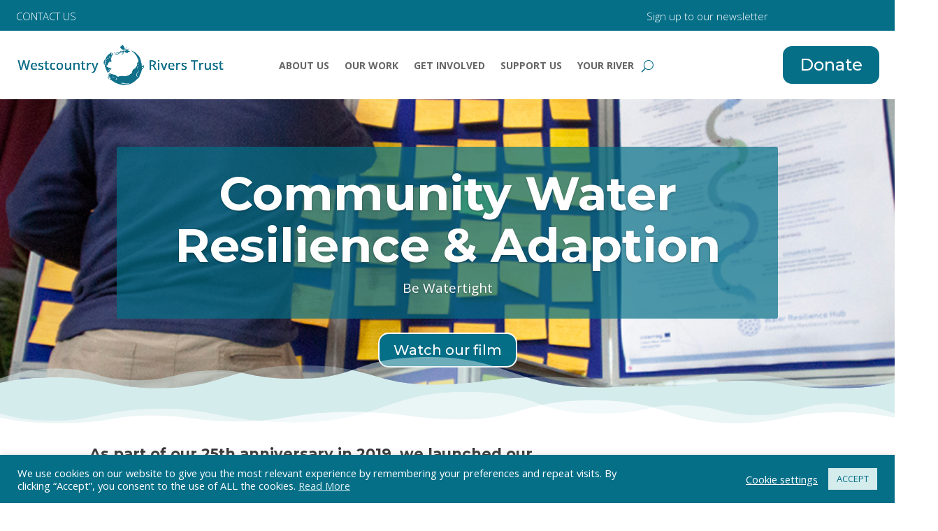

--- FILE ---
content_type: text/html; charset=utf-8
request_url: https://www.google.com/recaptcha/api2/anchor?ar=1&k=6Ldev2IrAAAAADfno8f6_gVTZ2vq8pUZHTdxiHj3&co=aHR0cHM6Ly93cnQub3JnLnVrOjQ0Mw..&hl=en&v=PoyoqOPhxBO7pBk68S4YbpHZ&size=invisible&anchor-ms=20000&execute-ms=30000&cb=n80aemed231
body_size: 48513
content:
<!DOCTYPE HTML><html dir="ltr" lang="en"><head><meta http-equiv="Content-Type" content="text/html; charset=UTF-8">
<meta http-equiv="X-UA-Compatible" content="IE=edge">
<title>reCAPTCHA</title>
<style type="text/css">
/* cyrillic-ext */
@font-face {
  font-family: 'Roboto';
  font-style: normal;
  font-weight: 400;
  font-stretch: 100%;
  src: url(//fonts.gstatic.com/s/roboto/v48/KFO7CnqEu92Fr1ME7kSn66aGLdTylUAMa3GUBHMdazTgWw.woff2) format('woff2');
  unicode-range: U+0460-052F, U+1C80-1C8A, U+20B4, U+2DE0-2DFF, U+A640-A69F, U+FE2E-FE2F;
}
/* cyrillic */
@font-face {
  font-family: 'Roboto';
  font-style: normal;
  font-weight: 400;
  font-stretch: 100%;
  src: url(//fonts.gstatic.com/s/roboto/v48/KFO7CnqEu92Fr1ME7kSn66aGLdTylUAMa3iUBHMdazTgWw.woff2) format('woff2');
  unicode-range: U+0301, U+0400-045F, U+0490-0491, U+04B0-04B1, U+2116;
}
/* greek-ext */
@font-face {
  font-family: 'Roboto';
  font-style: normal;
  font-weight: 400;
  font-stretch: 100%;
  src: url(//fonts.gstatic.com/s/roboto/v48/KFO7CnqEu92Fr1ME7kSn66aGLdTylUAMa3CUBHMdazTgWw.woff2) format('woff2');
  unicode-range: U+1F00-1FFF;
}
/* greek */
@font-face {
  font-family: 'Roboto';
  font-style: normal;
  font-weight: 400;
  font-stretch: 100%;
  src: url(//fonts.gstatic.com/s/roboto/v48/KFO7CnqEu92Fr1ME7kSn66aGLdTylUAMa3-UBHMdazTgWw.woff2) format('woff2');
  unicode-range: U+0370-0377, U+037A-037F, U+0384-038A, U+038C, U+038E-03A1, U+03A3-03FF;
}
/* math */
@font-face {
  font-family: 'Roboto';
  font-style: normal;
  font-weight: 400;
  font-stretch: 100%;
  src: url(//fonts.gstatic.com/s/roboto/v48/KFO7CnqEu92Fr1ME7kSn66aGLdTylUAMawCUBHMdazTgWw.woff2) format('woff2');
  unicode-range: U+0302-0303, U+0305, U+0307-0308, U+0310, U+0312, U+0315, U+031A, U+0326-0327, U+032C, U+032F-0330, U+0332-0333, U+0338, U+033A, U+0346, U+034D, U+0391-03A1, U+03A3-03A9, U+03B1-03C9, U+03D1, U+03D5-03D6, U+03F0-03F1, U+03F4-03F5, U+2016-2017, U+2034-2038, U+203C, U+2040, U+2043, U+2047, U+2050, U+2057, U+205F, U+2070-2071, U+2074-208E, U+2090-209C, U+20D0-20DC, U+20E1, U+20E5-20EF, U+2100-2112, U+2114-2115, U+2117-2121, U+2123-214F, U+2190, U+2192, U+2194-21AE, U+21B0-21E5, U+21F1-21F2, U+21F4-2211, U+2213-2214, U+2216-22FF, U+2308-230B, U+2310, U+2319, U+231C-2321, U+2336-237A, U+237C, U+2395, U+239B-23B7, U+23D0, U+23DC-23E1, U+2474-2475, U+25AF, U+25B3, U+25B7, U+25BD, U+25C1, U+25CA, U+25CC, U+25FB, U+266D-266F, U+27C0-27FF, U+2900-2AFF, U+2B0E-2B11, U+2B30-2B4C, U+2BFE, U+3030, U+FF5B, U+FF5D, U+1D400-1D7FF, U+1EE00-1EEFF;
}
/* symbols */
@font-face {
  font-family: 'Roboto';
  font-style: normal;
  font-weight: 400;
  font-stretch: 100%;
  src: url(//fonts.gstatic.com/s/roboto/v48/KFO7CnqEu92Fr1ME7kSn66aGLdTylUAMaxKUBHMdazTgWw.woff2) format('woff2');
  unicode-range: U+0001-000C, U+000E-001F, U+007F-009F, U+20DD-20E0, U+20E2-20E4, U+2150-218F, U+2190, U+2192, U+2194-2199, U+21AF, U+21E6-21F0, U+21F3, U+2218-2219, U+2299, U+22C4-22C6, U+2300-243F, U+2440-244A, U+2460-24FF, U+25A0-27BF, U+2800-28FF, U+2921-2922, U+2981, U+29BF, U+29EB, U+2B00-2BFF, U+4DC0-4DFF, U+FFF9-FFFB, U+10140-1018E, U+10190-1019C, U+101A0, U+101D0-101FD, U+102E0-102FB, U+10E60-10E7E, U+1D2C0-1D2D3, U+1D2E0-1D37F, U+1F000-1F0FF, U+1F100-1F1AD, U+1F1E6-1F1FF, U+1F30D-1F30F, U+1F315, U+1F31C, U+1F31E, U+1F320-1F32C, U+1F336, U+1F378, U+1F37D, U+1F382, U+1F393-1F39F, U+1F3A7-1F3A8, U+1F3AC-1F3AF, U+1F3C2, U+1F3C4-1F3C6, U+1F3CA-1F3CE, U+1F3D4-1F3E0, U+1F3ED, U+1F3F1-1F3F3, U+1F3F5-1F3F7, U+1F408, U+1F415, U+1F41F, U+1F426, U+1F43F, U+1F441-1F442, U+1F444, U+1F446-1F449, U+1F44C-1F44E, U+1F453, U+1F46A, U+1F47D, U+1F4A3, U+1F4B0, U+1F4B3, U+1F4B9, U+1F4BB, U+1F4BF, U+1F4C8-1F4CB, U+1F4D6, U+1F4DA, U+1F4DF, U+1F4E3-1F4E6, U+1F4EA-1F4ED, U+1F4F7, U+1F4F9-1F4FB, U+1F4FD-1F4FE, U+1F503, U+1F507-1F50B, U+1F50D, U+1F512-1F513, U+1F53E-1F54A, U+1F54F-1F5FA, U+1F610, U+1F650-1F67F, U+1F687, U+1F68D, U+1F691, U+1F694, U+1F698, U+1F6AD, U+1F6B2, U+1F6B9-1F6BA, U+1F6BC, U+1F6C6-1F6CF, U+1F6D3-1F6D7, U+1F6E0-1F6EA, U+1F6F0-1F6F3, U+1F6F7-1F6FC, U+1F700-1F7FF, U+1F800-1F80B, U+1F810-1F847, U+1F850-1F859, U+1F860-1F887, U+1F890-1F8AD, U+1F8B0-1F8BB, U+1F8C0-1F8C1, U+1F900-1F90B, U+1F93B, U+1F946, U+1F984, U+1F996, U+1F9E9, U+1FA00-1FA6F, U+1FA70-1FA7C, U+1FA80-1FA89, U+1FA8F-1FAC6, U+1FACE-1FADC, U+1FADF-1FAE9, U+1FAF0-1FAF8, U+1FB00-1FBFF;
}
/* vietnamese */
@font-face {
  font-family: 'Roboto';
  font-style: normal;
  font-weight: 400;
  font-stretch: 100%;
  src: url(//fonts.gstatic.com/s/roboto/v48/KFO7CnqEu92Fr1ME7kSn66aGLdTylUAMa3OUBHMdazTgWw.woff2) format('woff2');
  unicode-range: U+0102-0103, U+0110-0111, U+0128-0129, U+0168-0169, U+01A0-01A1, U+01AF-01B0, U+0300-0301, U+0303-0304, U+0308-0309, U+0323, U+0329, U+1EA0-1EF9, U+20AB;
}
/* latin-ext */
@font-face {
  font-family: 'Roboto';
  font-style: normal;
  font-weight: 400;
  font-stretch: 100%;
  src: url(//fonts.gstatic.com/s/roboto/v48/KFO7CnqEu92Fr1ME7kSn66aGLdTylUAMa3KUBHMdazTgWw.woff2) format('woff2');
  unicode-range: U+0100-02BA, U+02BD-02C5, U+02C7-02CC, U+02CE-02D7, U+02DD-02FF, U+0304, U+0308, U+0329, U+1D00-1DBF, U+1E00-1E9F, U+1EF2-1EFF, U+2020, U+20A0-20AB, U+20AD-20C0, U+2113, U+2C60-2C7F, U+A720-A7FF;
}
/* latin */
@font-face {
  font-family: 'Roboto';
  font-style: normal;
  font-weight: 400;
  font-stretch: 100%;
  src: url(//fonts.gstatic.com/s/roboto/v48/KFO7CnqEu92Fr1ME7kSn66aGLdTylUAMa3yUBHMdazQ.woff2) format('woff2');
  unicode-range: U+0000-00FF, U+0131, U+0152-0153, U+02BB-02BC, U+02C6, U+02DA, U+02DC, U+0304, U+0308, U+0329, U+2000-206F, U+20AC, U+2122, U+2191, U+2193, U+2212, U+2215, U+FEFF, U+FFFD;
}
/* cyrillic-ext */
@font-face {
  font-family: 'Roboto';
  font-style: normal;
  font-weight: 500;
  font-stretch: 100%;
  src: url(//fonts.gstatic.com/s/roboto/v48/KFO7CnqEu92Fr1ME7kSn66aGLdTylUAMa3GUBHMdazTgWw.woff2) format('woff2');
  unicode-range: U+0460-052F, U+1C80-1C8A, U+20B4, U+2DE0-2DFF, U+A640-A69F, U+FE2E-FE2F;
}
/* cyrillic */
@font-face {
  font-family: 'Roboto';
  font-style: normal;
  font-weight: 500;
  font-stretch: 100%;
  src: url(//fonts.gstatic.com/s/roboto/v48/KFO7CnqEu92Fr1ME7kSn66aGLdTylUAMa3iUBHMdazTgWw.woff2) format('woff2');
  unicode-range: U+0301, U+0400-045F, U+0490-0491, U+04B0-04B1, U+2116;
}
/* greek-ext */
@font-face {
  font-family: 'Roboto';
  font-style: normal;
  font-weight: 500;
  font-stretch: 100%;
  src: url(//fonts.gstatic.com/s/roboto/v48/KFO7CnqEu92Fr1ME7kSn66aGLdTylUAMa3CUBHMdazTgWw.woff2) format('woff2');
  unicode-range: U+1F00-1FFF;
}
/* greek */
@font-face {
  font-family: 'Roboto';
  font-style: normal;
  font-weight: 500;
  font-stretch: 100%;
  src: url(//fonts.gstatic.com/s/roboto/v48/KFO7CnqEu92Fr1ME7kSn66aGLdTylUAMa3-UBHMdazTgWw.woff2) format('woff2');
  unicode-range: U+0370-0377, U+037A-037F, U+0384-038A, U+038C, U+038E-03A1, U+03A3-03FF;
}
/* math */
@font-face {
  font-family: 'Roboto';
  font-style: normal;
  font-weight: 500;
  font-stretch: 100%;
  src: url(//fonts.gstatic.com/s/roboto/v48/KFO7CnqEu92Fr1ME7kSn66aGLdTylUAMawCUBHMdazTgWw.woff2) format('woff2');
  unicode-range: U+0302-0303, U+0305, U+0307-0308, U+0310, U+0312, U+0315, U+031A, U+0326-0327, U+032C, U+032F-0330, U+0332-0333, U+0338, U+033A, U+0346, U+034D, U+0391-03A1, U+03A3-03A9, U+03B1-03C9, U+03D1, U+03D5-03D6, U+03F0-03F1, U+03F4-03F5, U+2016-2017, U+2034-2038, U+203C, U+2040, U+2043, U+2047, U+2050, U+2057, U+205F, U+2070-2071, U+2074-208E, U+2090-209C, U+20D0-20DC, U+20E1, U+20E5-20EF, U+2100-2112, U+2114-2115, U+2117-2121, U+2123-214F, U+2190, U+2192, U+2194-21AE, U+21B0-21E5, U+21F1-21F2, U+21F4-2211, U+2213-2214, U+2216-22FF, U+2308-230B, U+2310, U+2319, U+231C-2321, U+2336-237A, U+237C, U+2395, U+239B-23B7, U+23D0, U+23DC-23E1, U+2474-2475, U+25AF, U+25B3, U+25B7, U+25BD, U+25C1, U+25CA, U+25CC, U+25FB, U+266D-266F, U+27C0-27FF, U+2900-2AFF, U+2B0E-2B11, U+2B30-2B4C, U+2BFE, U+3030, U+FF5B, U+FF5D, U+1D400-1D7FF, U+1EE00-1EEFF;
}
/* symbols */
@font-face {
  font-family: 'Roboto';
  font-style: normal;
  font-weight: 500;
  font-stretch: 100%;
  src: url(//fonts.gstatic.com/s/roboto/v48/KFO7CnqEu92Fr1ME7kSn66aGLdTylUAMaxKUBHMdazTgWw.woff2) format('woff2');
  unicode-range: U+0001-000C, U+000E-001F, U+007F-009F, U+20DD-20E0, U+20E2-20E4, U+2150-218F, U+2190, U+2192, U+2194-2199, U+21AF, U+21E6-21F0, U+21F3, U+2218-2219, U+2299, U+22C4-22C6, U+2300-243F, U+2440-244A, U+2460-24FF, U+25A0-27BF, U+2800-28FF, U+2921-2922, U+2981, U+29BF, U+29EB, U+2B00-2BFF, U+4DC0-4DFF, U+FFF9-FFFB, U+10140-1018E, U+10190-1019C, U+101A0, U+101D0-101FD, U+102E0-102FB, U+10E60-10E7E, U+1D2C0-1D2D3, U+1D2E0-1D37F, U+1F000-1F0FF, U+1F100-1F1AD, U+1F1E6-1F1FF, U+1F30D-1F30F, U+1F315, U+1F31C, U+1F31E, U+1F320-1F32C, U+1F336, U+1F378, U+1F37D, U+1F382, U+1F393-1F39F, U+1F3A7-1F3A8, U+1F3AC-1F3AF, U+1F3C2, U+1F3C4-1F3C6, U+1F3CA-1F3CE, U+1F3D4-1F3E0, U+1F3ED, U+1F3F1-1F3F3, U+1F3F5-1F3F7, U+1F408, U+1F415, U+1F41F, U+1F426, U+1F43F, U+1F441-1F442, U+1F444, U+1F446-1F449, U+1F44C-1F44E, U+1F453, U+1F46A, U+1F47D, U+1F4A3, U+1F4B0, U+1F4B3, U+1F4B9, U+1F4BB, U+1F4BF, U+1F4C8-1F4CB, U+1F4D6, U+1F4DA, U+1F4DF, U+1F4E3-1F4E6, U+1F4EA-1F4ED, U+1F4F7, U+1F4F9-1F4FB, U+1F4FD-1F4FE, U+1F503, U+1F507-1F50B, U+1F50D, U+1F512-1F513, U+1F53E-1F54A, U+1F54F-1F5FA, U+1F610, U+1F650-1F67F, U+1F687, U+1F68D, U+1F691, U+1F694, U+1F698, U+1F6AD, U+1F6B2, U+1F6B9-1F6BA, U+1F6BC, U+1F6C6-1F6CF, U+1F6D3-1F6D7, U+1F6E0-1F6EA, U+1F6F0-1F6F3, U+1F6F7-1F6FC, U+1F700-1F7FF, U+1F800-1F80B, U+1F810-1F847, U+1F850-1F859, U+1F860-1F887, U+1F890-1F8AD, U+1F8B0-1F8BB, U+1F8C0-1F8C1, U+1F900-1F90B, U+1F93B, U+1F946, U+1F984, U+1F996, U+1F9E9, U+1FA00-1FA6F, U+1FA70-1FA7C, U+1FA80-1FA89, U+1FA8F-1FAC6, U+1FACE-1FADC, U+1FADF-1FAE9, U+1FAF0-1FAF8, U+1FB00-1FBFF;
}
/* vietnamese */
@font-face {
  font-family: 'Roboto';
  font-style: normal;
  font-weight: 500;
  font-stretch: 100%;
  src: url(//fonts.gstatic.com/s/roboto/v48/KFO7CnqEu92Fr1ME7kSn66aGLdTylUAMa3OUBHMdazTgWw.woff2) format('woff2');
  unicode-range: U+0102-0103, U+0110-0111, U+0128-0129, U+0168-0169, U+01A0-01A1, U+01AF-01B0, U+0300-0301, U+0303-0304, U+0308-0309, U+0323, U+0329, U+1EA0-1EF9, U+20AB;
}
/* latin-ext */
@font-face {
  font-family: 'Roboto';
  font-style: normal;
  font-weight: 500;
  font-stretch: 100%;
  src: url(//fonts.gstatic.com/s/roboto/v48/KFO7CnqEu92Fr1ME7kSn66aGLdTylUAMa3KUBHMdazTgWw.woff2) format('woff2');
  unicode-range: U+0100-02BA, U+02BD-02C5, U+02C7-02CC, U+02CE-02D7, U+02DD-02FF, U+0304, U+0308, U+0329, U+1D00-1DBF, U+1E00-1E9F, U+1EF2-1EFF, U+2020, U+20A0-20AB, U+20AD-20C0, U+2113, U+2C60-2C7F, U+A720-A7FF;
}
/* latin */
@font-face {
  font-family: 'Roboto';
  font-style: normal;
  font-weight: 500;
  font-stretch: 100%;
  src: url(//fonts.gstatic.com/s/roboto/v48/KFO7CnqEu92Fr1ME7kSn66aGLdTylUAMa3yUBHMdazQ.woff2) format('woff2');
  unicode-range: U+0000-00FF, U+0131, U+0152-0153, U+02BB-02BC, U+02C6, U+02DA, U+02DC, U+0304, U+0308, U+0329, U+2000-206F, U+20AC, U+2122, U+2191, U+2193, U+2212, U+2215, U+FEFF, U+FFFD;
}
/* cyrillic-ext */
@font-face {
  font-family: 'Roboto';
  font-style: normal;
  font-weight: 900;
  font-stretch: 100%;
  src: url(//fonts.gstatic.com/s/roboto/v48/KFO7CnqEu92Fr1ME7kSn66aGLdTylUAMa3GUBHMdazTgWw.woff2) format('woff2');
  unicode-range: U+0460-052F, U+1C80-1C8A, U+20B4, U+2DE0-2DFF, U+A640-A69F, U+FE2E-FE2F;
}
/* cyrillic */
@font-face {
  font-family: 'Roboto';
  font-style: normal;
  font-weight: 900;
  font-stretch: 100%;
  src: url(//fonts.gstatic.com/s/roboto/v48/KFO7CnqEu92Fr1ME7kSn66aGLdTylUAMa3iUBHMdazTgWw.woff2) format('woff2');
  unicode-range: U+0301, U+0400-045F, U+0490-0491, U+04B0-04B1, U+2116;
}
/* greek-ext */
@font-face {
  font-family: 'Roboto';
  font-style: normal;
  font-weight: 900;
  font-stretch: 100%;
  src: url(//fonts.gstatic.com/s/roboto/v48/KFO7CnqEu92Fr1ME7kSn66aGLdTylUAMa3CUBHMdazTgWw.woff2) format('woff2');
  unicode-range: U+1F00-1FFF;
}
/* greek */
@font-face {
  font-family: 'Roboto';
  font-style: normal;
  font-weight: 900;
  font-stretch: 100%;
  src: url(//fonts.gstatic.com/s/roboto/v48/KFO7CnqEu92Fr1ME7kSn66aGLdTylUAMa3-UBHMdazTgWw.woff2) format('woff2');
  unicode-range: U+0370-0377, U+037A-037F, U+0384-038A, U+038C, U+038E-03A1, U+03A3-03FF;
}
/* math */
@font-face {
  font-family: 'Roboto';
  font-style: normal;
  font-weight: 900;
  font-stretch: 100%;
  src: url(//fonts.gstatic.com/s/roboto/v48/KFO7CnqEu92Fr1ME7kSn66aGLdTylUAMawCUBHMdazTgWw.woff2) format('woff2');
  unicode-range: U+0302-0303, U+0305, U+0307-0308, U+0310, U+0312, U+0315, U+031A, U+0326-0327, U+032C, U+032F-0330, U+0332-0333, U+0338, U+033A, U+0346, U+034D, U+0391-03A1, U+03A3-03A9, U+03B1-03C9, U+03D1, U+03D5-03D6, U+03F0-03F1, U+03F4-03F5, U+2016-2017, U+2034-2038, U+203C, U+2040, U+2043, U+2047, U+2050, U+2057, U+205F, U+2070-2071, U+2074-208E, U+2090-209C, U+20D0-20DC, U+20E1, U+20E5-20EF, U+2100-2112, U+2114-2115, U+2117-2121, U+2123-214F, U+2190, U+2192, U+2194-21AE, U+21B0-21E5, U+21F1-21F2, U+21F4-2211, U+2213-2214, U+2216-22FF, U+2308-230B, U+2310, U+2319, U+231C-2321, U+2336-237A, U+237C, U+2395, U+239B-23B7, U+23D0, U+23DC-23E1, U+2474-2475, U+25AF, U+25B3, U+25B7, U+25BD, U+25C1, U+25CA, U+25CC, U+25FB, U+266D-266F, U+27C0-27FF, U+2900-2AFF, U+2B0E-2B11, U+2B30-2B4C, U+2BFE, U+3030, U+FF5B, U+FF5D, U+1D400-1D7FF, U+1EE00-1EEFF;
}
/* symbols */
@font-face {
  font-family: 'Roboto';
  font-style: normal;
  font-weight: 900;
  font-stretch: 100%;
  src: url(//fonts.gstatic.com/s/roboto/v48/KFO7CnqEu92Fr1ME7kSn66aGLdTylUAMaxKUBHMdazTgWw.woff2) format('woff2');
  unicode-range: U+0001-000C, U+000E-001F, U+007F-009F, U+20DD-20E0, U+20E2-20E4, U+2150-218F, U+2190, U+2192, U+2194-2199, U+21AF, U+21E6-21F0, U+21F3, U+2218-2219, U+2299, U+22C4-22C6, U+2300-243F, U+2440-244A, U+2460-24FF, U+25A0-27BF, U+2800-28FF, U+2921-2922, U+2981, U+29BF, U+29EB, U+2B00-2BFF, U+4DC0-4DFF, U+FFF9-FFFB, U+10140-1018E, U+10190-1019C, U+101A0, U+101D0-101FD, U+102E0-102FB, U+10E60-10E7E, U+1D2C0-1D2D3, U+1D2E0-1D37F, U+1F000-1F0FF, U+1F100-1F1AD, U+1F1E6-1F1FF, U+1F30D-1F30F, U+1F315, U+1F31C, U+1F31E, U+1F320-1F32C, U+1F336, U+1F378, U+1F37D, U+1F382, U+1F393-1F39F, U+1F3A7-1F3A8, U+1F3AC-1F3AF, U+1F3C2, U+1F3C4-1F3C6, U+1F3CA-1F3CE, U+1F3D4-1F3E0, U+1F3ED, U+1F3F1-1F3F3, U+1F3F5-1F3F7, U+1F408, U+1F415, U+1F41F, U+1F426, U+1F43F, U+1F441-1F442, U+1F444, U+1F446-1F449, U+1F44C-1F44E, U+1F453, U+1F46A, U+1F47D, U+1F4A3, U+1F4B0, U+1F4B3, U+1F4B9, U+1F4BB, U+1F4BF, U+1F4C8-1F4CB, U+1F4D6, U+1F4DA, U+1F4DF, U+1F4E3-1F4E6, U+1F4EA-1F4ED, U+1F4F7, U+1F4F9-1F4FB, U+1F4FD-1F4FE, U+1F503, U+1F507-1F50B, U+1F50D, U+1F512-1F513, U+1F53E-1F54A, U+1F54F-1F5FA, U+1F610, U+1F650-1F67F, U+1F687, U+1F68D, U+1F691, U+1F694, U+1F698, U+1F6AD, U+1F6B2, U+1F6B9-1F6BA, U+1F6BC, U+1F6C6-1F6CF, U+1F6D3-1F6D7, U+1F6E0-1F6EA, U+1F6F0-1F6F3, U+1F6F7-1F6FC, U+1F700-1F7FF, U+1F800-1F80B, U+1F810-1F847, U+1F850-1F859, U+1F860-1F887, U+1F890-1F8AD, U+1F8B0-1F8BB, U+1F8C0-1F8C1, U+1F900-1F90B, U+1F93B, U+1F946, U+1F984, U+1F996, U+1F9E9, U+1FA00-1FA6F, U+1FA70-1FA7C, U+1FA80-1FA89, U+1FA8F-1FAC6, U+1FACE-1FADC, U+1FADF-1FAE9, U+1FAF0-1FAF8, U+1FB00-1FBFF;
}
/* vietnamese */
@font-face {
  font-family: 'Roboto';
  font-style: normal;
  font-weight: 900;
  font-stretch: 100%;
  src: url(//fonts.gstatic.com/s/roboto/v48/KFO7CnqEu92Fr1ME7kSn66aGLdTylUAMa3OUBHMdazTgWw.woff2) format('woff2');
  unicode-range: U+0102-0103, U+0110-0111, U+0128-0129, U+0168-0169, U+01A0-01A1, U+01AF-01B0, U+0300-0301, U+0303-0304, U+0308-0309, U+0323, U+0329, U+1EA0-1EF9, U+20AB;
}
/* latin-ext */
@font-face {
  font-family: 'Roboto';
  font-style: normal;
  font-weight: 900;
  font-stretch: 100%;
  src: url(//fonts.gstatic.com/s/roboto/v48/KFO7CnqEu92Fr1ME7kSn66aGLdTylUAMa3KUBHMdazTgWw.woff2) format('woff2');
  unicode-range: U+0100-02BA, U+02BD-02C5, U+02C7-02CC, U+02CE-02D7, U+02DD-02FF, U+0304, U+0308, U+0329, U+1D00-1DBF, U+1E00-1E9F, U+1EF2-1EFF, U+2020, U+20A0-20AB, U+20AD-20C0, U+2113, U+2C60-2C7F, U+A720-A7FF;
}
/* latin */
@font-face {
  font-family: 'Roboto';
  font-style: normal;
  font-weight: 900;
  font-stretch: 100%;
  src: url(//fonts.gstatic.com/s/roboto/v48/KFO7CnqEu92Fr1ME7kSn66aGLdTylUAMa3yUBHMdazQ.woff2) format('woff2');
  unicode-range: U+0000-00FF, U+0131, U+0152-0153, U+02BB-02BC, U+02C6, U+02DA, U+02DC, U+0304, U+0308, U+0329, U+2000-206F, U+20AC, U+2122, U+2191, U+2193, U+2212, U+2215, U+FEFF, U+FFFD;
}

</style>
<link rel="stylesheet" type="text/css" href="https://www.gstatic.com/recaptcha/releases/PoyoqOPhxBO7pBk68S4YbpHZ/styles__ltr.css">
<script nonce="Ml8qIbMeIxNkAGkoBfSb6A" type="text/javascript">window['__recaptcha_api'] = 'https://www.google.com/recaptcha/api2/';</script>
<script type="text/javascript" src="https://www.gstatic.com/recaptcha/releases/PoyoqOPhxBO7pBk68S4YbpHZ/recaptcha__en.js" nonce="Ml8qIbMeIxNkAGkoBfSb6A">
      
    </script></head>
<body><div id="rc-anchor-alert" class="rc-anchor-alert"></div>
<input type="hidden" id="recaptcha-token" value="[base64]">
<script type="text/javascript" nonce="Ml8qIbMeIxNkAGkoBfSb6A">
      recaptcha.anchor.Main.init("[\x22ainput\x22,[\x22bgdata\x22,\x22\x22,\[base64]/[base64]/[base64]/[base64]/[base64]/[base64]/KGcoTywyNTMsTy5PKSxVRyhPLEMpKTpnKE8sMjUzLEMpLE8pKSxsKSksTykpfSxieT1mdW5jdGlvbihDLE8sdSxsKXtmb3IobD0odT1SKEMpLDApO08+MDtPLS0pbD1sPDw4fFooQyk7ZyhDLHUsbCl9LFVHPWZ1bmN0aW9uKEMsTyl7Qy5pLmxlbmd0aD4xMDQ/[base64]/[base64]/[base64]/[base64]/[base64]/[base64]/[base64]\\u003d\x22,\[base64]\\u003d\x22,\[base64]/Dh8K7w4gxYgdzwpJiHQbCuxDCnhnClB9Ew6QdY8K/wr3Dsi1Ywr9kF0TDsSrCvcKbA0F3w64TRMKlwpMqVMK9w6QMF3XChVTDrCFtwqnDuMKXw5M8w5dNKRvDvMO6w5/DrQMJwqDCji/DosOEPnd/[base64]/CmgHCrMKsw4kywrZfOcONOyDCiilcwoTCksOiwp3CsBTCg1UkYMKpcMKJDsO9Z8KjEVHCjjApJzsLe3jDnihYwpLCnsOJU8Knw7o2dMOYJsKUN8KDXmZWXzRkHTHDoFwdwqB5w5jDkEV6VcKHw4nDtcODIcKow5x1P1EHC8OLwo/ClDDDui7ChMOVZ1NBwqgpwoZnU8Kiaj7CrcOQw67CkQnCuVp0w4HDulnDhRfCnwVBwozDm8O4wqkKw7cVacKrNnrCu8KkHsOxwp3DoS0Awo/DmsKlETkmSsOxNF0DUMONXUHDh8Kdw6vDontADz4ew4rCosO9w5RgwpXDgErCoRFbw6zCri90wqgGcQE1YHrCncKvw5/ClMKaw6I/IhXCtytuwr1xAMKGbcKlwpzCtRoVfAXCr37Dun8tw7k9w6/DjDt2f3VBO8KGw4Rcw4BGwqwIw7TDmxTCvQXCo8Kuwr/DuDd5McK4wrnDqjocRMOkw4bDg8K5w5PDok7Ck3V2bsO4BcKNM8Kjw4jDkcK8JC9awrzCoMOFfkoDOcKFFiXCpWFZw5xDWGdeQMOZXmvDtW/CusOEKsKGeibChGAeX8KoI8KAw7fCiHRAU8OpwqzCjcKKw7fDrAtbwq1cb8O9w541K0vDmEpwN2Jhw7BSwrQnTMO8DxNkQMKPdWTDoXJkPsODwqIWw5fCmcO7RMKyw7TDtsK2wrkRCjXCjsOFwrHCgl/DuGkwwrsgw589w5HDpkzChsOdQMKrw7IXP8K2a8KBw7M5CMKFw4V9w5zDucKLw5fClQ/[base64]/cMKTfsKiFFVGwopPwrNFw78zFhsbV2XClRHCv8O0JywDwo/CmcOUwozDgjhew7Bzw5TDi1bDuWE+wqXCnMKeDsKjH8O2w79MLsOqwosDwqPDscKudDoIc8ORLsKmw63DkHwkw6UewrXCtErDv1ByUsO3w786wqIrPF3CvsOOc1vDnFx9Y8KPNF7Du1rCl1/Dhi1iNMKdNMKFw5/Do8K2w63DncKvAsKvw6/[base64]/[base64]/[base64]/DiAogABE/PsK6wr5cYsKzwr4WwrZqw7vCoAl2woJZZR3DisOcY8OQGBvCoRFUHlvDtW3DmsO9UMOSbGIATU3Dl8OOwqHDjBnCuRYwwojCvQzDlsK9wqzDtsOEMMO5w4TDjsKOUhcSHcKbw4DDtW0tw7fDmm/DhsKTCWbDj31Oa2ESwoHCm3fCjcKewrzDqXFpw5Umw4p8wrYyaFjDkQfDncONw4rDtcKhSMKrYHoiThbDmcK0W0fCvEwdwoXDtEB1w5cqO1FoRyBjwr/CpsOVGAslwqTCk3NYw7IawpXClsORVRbDkMK+wrHCpkLDuCtTw6nCuMK9BsOewqTDjMOuwo1XwphtdMOcF8KkYMOSw57Cp8Oww6TDg0fDuADDmMOrE8Onw7TCkcOYSMOuwol4HRbCiEjCmUULwp/CgD1EwrXDgcOPEsOyd8KTNzjDvWHCncO6GMOzwqNzw5jCg8KXwpDDpzMUA8O0InfCrVfDiHLCqmnDqnEAwrNCCMOuwo/DocK9w7ltWG7DpEpkNAXDkMK/[base64]/DlnDDgMKeQ3HCsFcVA8Kvw7Jfw5rCtX3DucOYOFDDu2DDvcOuf8KuCsKjwoHDiFwgw49lwrQGGcO3wpIOwrvComPDvMKyTHTClApwfsOmHGDDoDsTHU9pVcKzwq/CjMOMw7FUEFHCuMKCbSMXw6sGFQLDsm/ChcKMHsKCQsOqcsKRw7bCjFbDtF/Co8Krw4BJw49xC8K8wrzCiBLDgk/Cp0rDpVfClAvCn1nDuXkhRAbDpB0GZzZSNsKJRhjDhMOxwp/Dj8KbwoBmw7Eew5rDo0fCqllVU8OUIxkjKRjCmMOOVgXDosOSw67DkhZ6fAbCjMK/wpV0XcK9woYJwqckCMOWSS94bcObw5c2cjpDw64CS8Omw7YiwrNZUMOqbAzDv8O/w4knw5XCjsOyAMKCwrprSMOTeQbCoSPCgmTCoAVqw4BeBDlxOx/Dgw0oNcOVwrNAw4XCsMO9wrvCgU0tLMOSGMOEVWVwKcODw4Y8worCgW9bwpo4w5BNwqLCjkBRIzIsFcK7wp7DtmvCpMK5wpXDhgHDun3DiRpEw6zDvhBZw6DDhmQbMsOqGRZzPcOuSsKdDA/[base64]/w47ChMOPwrVUw6IxwoTDqDMEb3HDp8OVScK2wpTDmMKzOcKlPMOpNUHDs8Kfw6zCjwtYwq3DqsK/F8O1w5IWKMO0w5PCsC5mFWc/[base64]/CoR1uIcOUwq/[base64]/CgcOCaAnClsO5w41nwrzCjXYbcy7CknHDlcK9w67DtcKrFsOpw7JyO8KfwrHCqcK2GQ7DiFLDrmp2wqbCgBfCosKHFWpwJ0bCvMOXRsK4Iw3CnSjCrsOOwpwTwq3Csg7Du1hsw6/DukTChzfDgcOoQ8KQwo7CgnwVJmTDn2cECMOsbsOMcHwoB1TDnUwEM0vCgz8Fw59cwpTCpcOaZcO0wrjCp8OQwpLCmlJzLMOsaG/CtQwTw7rCncO8VlYAIsKlwrg8wqoCCSnChMKRd8K6RWrCsELDmMK1w7tRc10RUHVCw4BdwoBYwoPDnMKJw6nCkQDCvStdUMKcw6w+MQLCmsKxw5UROh0Ywo0gecO+UhDCuCc+w7nDmRTCo0NgfnMjAT/Cugk3w47Dk8OPf0xbOMOBw7lrSMK+wrfDnHA3SXQYd8KQX8KCwq/CnsOCwqASw53DuiTDnsKpwr4lw4pQw6wMQ3LCqXEtw57CqDXDhMKLTsKGwoBkwpPDusOHO8KnesKxw5xpVGzDoQVrfsOpWMO/D8O/wq8JKmjCuMObTMK3w6rDvsObwpAONg5sw4HCuMKqCsOUwqYRTXPDuCDCo8OVXsOJASUow4HDusOsw4svRMO3wrBpG8OMw4dtCMKnw6NHe8KSS2lvwqsAw6bDgsKXwo7DhMKSBsO/wqXDnkhbw4XDlH/DvcKwU8KJA8O7wq8aE8OkLMKww5Z3ZMOiw5DDm8K9WW5ww7c6LcO4wpBLw71rwrHDmxLCvC3Cv8KzwrLDmcOUwpzCh3/DicKPw7LDrMOiT8OGBDUOIxFLb1nCl1IBwrjDvGXCiMOKJxc3e8OQDRLDqkTCkTjCsMKGL8KbVEXDt8O1fWHChsO/fsKMYGHCkgXDhgrDok5EesKWw7Ziw6rCm8Oqw4PCpA3DtkdKOV9bDH0HSMKPAUNaw6XCr8OICyU8WcOUdyIbwrDDrMO5w6Nzw7zDoX3DlCnClcKQGlLDi1V5AWlVBFE/[base64]/CrhrCvFjDiArCsxk/wofCs8OIw6TDrTExVGxUwrF0TcKlwoMhwrvDlBvDiDfDg1FqXCLCssK3w4/CosOfbnbCh17CmUvCujfCm8OqHcKADsOzwqB0J8K6w79FdcKPwogwTsOpw5B2JVJ+NkbClcO8GQTDlHrDi1LCgl7DnGRpcMOVOSE7w7jDjMKuw6Fjwo9SNMOgfQjDv2TCtsKmw6p3Gn7Cj8OLw60TfcO9w5fDqcK/[base64]/CrB/Du8KewoptwrZEAMKlDRPDlTEkXcKgXjpLw4/CkMOOc8KkXnhaw5ZpCGrCqsKTSATDoRhnwp7CiMKLw6IPw6fDosK0D8OgMV/Dj1PCvsOywqnCrXoUwq7DvMOvwq/[base64]/ChcK/w7HDrjNUdUEmw6ZCwpjDvcKlwqwrGMOfwo/DnDErwoDCkn7DuQDDkcK5w7ENwqoPT0FawolBEsK/wpwMUSbCtUzCjDd+w7FPwpc4OUrDuz3Dk8KTwoZFHMObwrDCn8ORfz4zw75ucxshw6A8AsKgw4Z1woFiw6MJV8KdKsKswrhyUD4UL3TCrTRpI3PDlMKZDcKiYsOOCMKdHk8Vw4QbQCXDm0LCnMOjwrHDgMOvwotIG3/Du8KjG1rDgFVdHXkLIMOYIMOJI8Ouw5bDsgjDmMO7woDDjG5ASi9cw5XCrMKUFsO5O8Ogw7wDwq7Ct8KnQsK3woQhw5PDohctHT9mw47DqkkIFsO2w78Vwo3DgcO9YRZcOcOwKijCrHfDn8OjEcKeZBfCvsOzwo/DiB/CksK8aQAiw5R0RzrCnHgGwph5JMKYwoBPCcOiVRrCl3t2wpElw7bDp0dPwoBMCMOYUW/ClCLCn0lWCmJRwrdvwrnCi2FLwoBPw498XCfCgMOcHcKcwq/DjhMqQyExFyfDrsODw4XCk8KUw7FnfcO+al98wpXDizxDw4fDtMO5GC/DoMKywpMdIG3CnRlJw5QZwpvCgUwGc8OwfGRSw7AOIMOYwrBCwqkRRMOQXcOdw4JYCwHDik3Cl8K4dMK2FsKjb8KCw5nCiMO1w4IYw4HCrktNw7jCkTDCnXkQw40VEMOIJWXCs8OGw5rDj8KrecKdesK7O3phw4RIwqEHDcOww5/DpTfDpmJ/E8KSLMKfwobCsMKjwr7Cg8K/woTCisKDKcOMJD12IsKuLjTDrMOMw4tTOh5OUW7DhMKHwprDhHcewqtmw6A6PQPCn8Otwo/Co8KRwrEcE8K8wqnDklXDmMKsFxUWwqPDomAhN8Opw7Qxw6w6B8KFdFp6Bxo6w7prwo7CsQ0uw5DCmcK6HVzDhMKsw7nDmsOGwpzClcKmwoVKwrMbw7jDqlBmwqzDiHAjw5TDr8KMwpJtw7/CoxYOwrTCtUXDh8KBwrAXwpUdRcOWXitKwrnCmAvChm7DmWfDk2jCq8KPAlF6woMkw4fDmhDDkMOwwog8wrhEfcO4wp/[base64]/[base64]/[base64]/DscKsJsO0wpzDo8KTw6AUw6o+w6ssE8K2YTh0w6bDjsOLwp/DgcOIwpnDmlbCrW7DmMO6wrxGw4jCvMKdV8O4w5h5S8KDw4fCvQQIG8Kiwr4Mw6oAwoPCocKuwq9/HsKXUMKiwofCjR/CkU/Ds1R+FTUuRHnCtMK1Q8O/ATwTPEbDmnVnCSIYw4FjfU3DmBsRJCXCjS9ywrp/woRmHsOpb8OIwq3DgsO5XsKkwrczDwgeZMKQwpzDkcOtwqFww7Qgw5fCs8KQRMO7wqo7S8KjwoIww7PCo8OXw5RDBcK4ccO+eMK6w5Nfw6g1w6Bbw6vCunUWw6jDvcOdw7JYIsKkLi/CmsKvUCbDkVXDk8Otwq3Dsxs1w6XCucOiEcO4cMOpw5cqYHNgw5LDk8O0wp81NUnDgsKFw43CmmNvw5/DqsO8UG/DssOeLDvCtsOXPGLCs1Y+wo7CsirDt1pWw6dHecKqKGVXwrvCisKpw6zCqMKXw43DgTxUYMKew7TDqsKWGxcnw4DCrFEQw5/DulgTw6rDusOZV3vDuXzDl8Kcehksw47Cq8K1wqU2wpPCk8KJwr14w6jDjcK7K30ETRJddcKHw7XDkjgBwr4HRl/[base64]/[base64]/CkwQGwo7Cj8OGFyZjwrDDtiJ7w44Sw4tWw7prNWJswos0w6Y0WB5LKk/Dgm3CmMOEVAI2woAjBiHChFwARcKdQMOgw5rCtgzCjcKiw7DCisO8e8O+QzrChC87w7LDnxHDiMOaw5lIwrrDhMK6ICrDtAklwr3DlyUiUFfDqMOqwqspw6/Dv0trDMKXw7powp/DisKIwrzDtlkuw6PCq8K0wroxw6N/GMOPw5nCksKJFMO5L8K0wpDCg8K5w7hRw4HCj8Kpw5J1P8KUR8O8e8OpwqnDnEvCocKBdzrDvEvDqVkJwrnDj8KZAcOowqMFwqoMIkY+wpg0IcK8w7ROHmkXw4Ilw6bDuxvDjMK3TT9Bw4nDrWlxDcK0w7zDvMOSwqfCkkbDgsKnUg5pwr/Dvm5dGMKpwp9cwq/[base64]/[base64]/[base64]/w5oCVFvDm8OlKkhaw6hfw6jCj8KEwpU1wr/DscOfUMKfwpsTfy0oSWFVdMObIsOpwpxBwrAFw7VGacO/[base64]/[base64]/w4bCpMOjSjIjNsKELmTDuzLCuDXCh8KQdcKuw5fDnMOZXFbCpMKHw6giOsOIw7TDml/DsMKELW/[base64]/Dg8Kbw4pGFGwQJcKGwqAkSXvCvWQbfRvCpxlKbE8IwoLCvMKfNTMrw6Azw6MgwqPDvkXCsMOoSn7CmMK1w7hEw5VGwrcSwrzClFdJY8OAPMK2w6RRw50EXMODYiokflrCmjbDmsOdwrjDoiBUw57Cql/DhsKWDVfCq8OcN8K9w70DB0nChUcIZmvDjsKMXcO/wqsLwrFqDwd0wojCvcK3QMKtwrdGw4/ChMKZU8KkfCIuwrEAasKhwpbCqyjCrcOsX8OAfnrDmUUtGsOowrxdw7vDncOpdmR8MCVnwronw6kfVcKSwpwWwqnDmlFCw5rCu3lfwqXCriVbT8Ovw5jDlMK+w6DDuTh+I1DDg8OsASkTUsOnOGDCu0rCusO+XiLCqSIxA0LCvRTCssOCwqPCmcOCc0rCugc/wrbDlx0YwoTCnsKtwoJnwoLDjnUJRhTDtMKmw5h7C8OkwprDoljDgcO+dw3Cs2U2wqbCsMKVwpQpw4gGKMOCVjpneMK0wok3ZMO/[base64]/CrMOJwqXDnS/ChBrDisKbwqlvMDc6BsOdQWJzw7Edw5ZcecKTw6dIfGjDv8Otw7nCs8K2YsOcwpttbwrCqX/[base64]/DsTjDoAnCmsOZCcK0WcKJw77DtWJyalvCuMOywphSw7gfWR/CqDodGBVpw518CT1kw5Uhw4HClMOWwpRFU8KFwrlIV0NSY0fDvMKaLcO5V8O6UA8wwrccB8KTQmttw7YKwow9wrPDocKewrMncQ3DgsKmw43Cky12C3VyX8KOeEnCoMKdwoZrcsKUcGQUGsOjTcOBwoEkAWMwCsONQG3DtA/[base64]/[base64]/[base64]/CkBphwqbDn8OiwrDCucOfR1AHFMOyZz7Cl8KWM8OhKXLCvRMAw6fCvcKOw4HDk8KNw40mecOMDB/DpcOpw7lxwrbDvBfDicKcWMKHCsKeVsOXQBhyw6wQFcO0EG7DlsOiJD3CvkfDqB03WcOww5EWwqV/wqp6w7VOwq9Cw5JYLngAwqZ0w7QLb0zDtsKeEcKtX8K+E8KzSMOBU27Dkiocw7ITXTfDjsK+IHUXH8KkXxnCgMOvQcOOwp/[base64]/[base64]/w6jCo8KmM8O9QAdESMO1ZsOww5zCgDcdQzlsw41HwpbCj8K4w5B9DMOeKcOaw683w4XCk8OTwoZ2O8O8VsO6K2zCiMKqw7Qjw5BzbmdzP8KgwqE7w78PwqZQf8K3wqR1wpZvdcOfGcOFw5kEwrDCiH3CoMKvw7PDj8KxCypiKsODV2jDqsK/wqNvwqbCgcOFPcKTwrvCnsOewo8mQsKxw6gjej3Dkwc3fMKiw4/DqMOlw45oB1vDrGHDtcOmWVzDoS9xAMKpHmbDucO2esOwOsONwopuPMOxw5/CgcKUwr3Dny5NDC7Dsh8xw7Uww4EffsOnwpjCqcK4wrk4w6zCtXohwoDCnsO4wofDrGNWwrpXwqMOE8O6w5rCrDjCqHHCmsONfcKQw53DscKLEcOxw73Cv8Kqw4Q3w6xBSUfDkMKDFj8qwo/CjMO6wojDq8KrwoFRwoTDt8OjwpZTw4/[base64]/[base64]/[base64]/TcKVwqHDuMODUkDCvwksw6zCm8K8YsKtwpxxw5zDjsOSCBlUasOjw5rCkcOdZwYaCsOtw4tbwpbDrFPCjMOXw7BVDsKvPcOnWcO7w6/CmcO7TEFow6YKw785wqvChnHCjMKlDcK+w5XDtyxYwqlnwpwwwrZEwpHCuQHDn37DpUVKw6PCvsOSwoDDpFbDrsOVw5TDpl3CvSXCoivDrsOiQVTDqkDDocOIwr/CqsKgPMKJfsK+SsO3BcO1w4bCocOzwonCs2o4BgIvdH9CKcKNJsOzw5TDrMKowrRBw7PCrnQVNsONTWhveMOdamgVw6Evwop8b8K0dcKoAcKBT8KYAsOkw4xUS2HDrsKzw7olPcO2woVjw47Cu0fClsOtw53CjcKtw5jDr8O/w5g1w4lmd8Oow4RWUBDCusOaecK3woswwpTCkkvCpsKtw4DDlxjCj8K1Mw8ww4TCgRkdbGJgaQtaa2xUw4/Do3p1HcOTRsK+DBY1TsK2w5jDiWNkeDXCjS0AZVUvT1vDimHDmirCkxzCtsKFDsOid8KZK8K1M8OCRFwCECgkS8K4CiEFw67Cq8K2esKdwp4tw705woPCm8Otwqwqw4/Du2LCk8KtIsKXwodYei4FPH/CmjQHDz7DlRzCp01ZwppXw6/[base64]/DhDJ6w6xLBjLDpEPCmhM/[base64]/w7PCrCo+w6oIfMOlw5ksw70yUsOke8KHw4bCusKYM8KUwoQ2wqHDiMOnHUo6H8Kkc3XDisOiw5p9w6Jnw4o8wrTDjsKkYMKFw5HDpMKqw6ghMH/[base64]/Dq2bDvh8dbDLChgwnbMKFbMKbKsOIdsOiGsOeSjjDl8KmJ8Ouw5DDksKle8KMw7dxJFLCs2zDvx/CksOfw65QLEnCmgrCgll7wq5ww59mw4RjQ2pWwowTO8Ojw5Rdw7RDHFzCmsOnw7LDi8Olwq0dfQrDlxMyOcOWb8Ofw64gworChsOaM8Odw6nDq13Dvg7CuU/CmFTCqsKiIWXDpTpDPlzCusOCwqTCucKRwr/ChsORwqbDvQFLTHlQw4/[base64]/Du8KcwqnDoHDDtsKgAHTCuF/CucOGw4BCPhEhwo5yw7ZDw5XCncO3w47DpsKZYsOrKHoDw6k4wp1PwpA/[base64]/[base64]/w7TCqFtTUQdaWTpRccORw5dICB1dHElhw54rw6QMwrBSMMKtw7kFVMOJwooWwpvDq8OSI1oWFh3Cv31nw77Cg8KJKn89wqpqccO7w4rCunjDnjM3w4UhSsO8XMKmADDCszXDlcO0worCkcKaejwnWn5Yw7Ubw694w6zDnsOEAWDDsMKGw71ZMSI/w5QRw4XCksOzw5xvO8OvwrXChw7DtBUYBMO2w5U+GsKGNF/DosKlwq9qw7vCk8K3WTjDssO2woBAw60yw5zCkgskZMOZNRF2W0bCj8OuIhkDw4PDvMKUF8KTw4DCjjVMGMKQQcOYw6HCqH1XXFPChyd/WcKnFcOtw6RTIwfDkMOgCQZKXhkrXT1cCcOsMX/CgAjDtFsMwqTDvV5Jw6hEwovCi2PDtglzGG3DosOsbD3DhXshw6jDhA3CosOcU8OiKS9Rw4vDsVTCl05YwrvCgcOVDcONCsO9w5LDm8O9dG1/LmTCg8KtHBPDl8KYGcKIe8K1US/ChHl8wpDDsA3CggrDlgtBwpfDgcKCw43DtWJTHcOUw74RBTotwr0Iw7waCcOPw5cJwp1SHkhRwpYDSsOAw4PCmMOzwrE1NMO2wqvDjcOSwpp+DX/[base64]/woMnw6gveloVCsKgw6Z6w7JtXcKNw6keLMOPI8K8NQ/DrcOcYxZDw6bCh8K9UwEFEQ/[base64]/BMKXHcKKCVTDvsOPMzIhJMObwp8NFEfDqkkWwqIbcMKANXozw5nDjlDDicOwwoZpFMKLwprCnG0Xw75fScOzPjjChVfDvH4SOzjCv8KDw7XDtAEqXU0oe8KhwrwjwpZSw53DrTYQHQDDkULDkMKfGB/DjMOVw6UIw6wtw5UowqF5TcKQW29TasO9wqrCsWEtw6HDq8K3wrxuc8KnfMOJw4MswpXCow7Ck8KCw4HCnMOQwr1Qw7PDkMK9QTdRw4/CgcKzw4t2U8KPejcAwpk8bEnCk8OKwpUGAcO9ZAUMwqTCu3Y/[base64]/XUs9w4hcw4IMKzrDnEViw61CwpnCgsK8wqLCuUozGMKTw7LCosKiCMOhPcOXw5wXwr3Ch8OrZsOKa8OgSMKENBzCiQhyw5TDl8KAw5jCmxfCrcOwwrxvIVTDhEVqw61RbELCtgPDmcO2fHBLTcKXG8Kvwr3DhBFSw5zCnG/DvCDCgsO0w5IwbXvClcK3KDJfwq1ow7kgwq7CgMKBW15mwqfCocKpw5AxT2bDr8O0w57CnU1Aw4vDlsOtGjBpd8OPEsO0w4DDpjPDjcKNwpDCqMOFA8OtRsK4BcKbw6zCgXDDjlRywoTCqkdqIxJxwro/[base64]/Cv8OkOHjCjjjDgTjCkk7DhDcGw48EdsOeR8KVw4ogZMKGwrPCpMKrw70VDmLDmcOXAHx+KcOROMOSWD/DmG7CiMOWw5A3HGjCpSFuwqALE8OVVk8pwrrCsMO9IsKnwrzCjDhZB8KbYXcbbsKAZj/DqMK1QljDtsKrwpJtaMK3w67DmsKmNygZQxjDh1RoO8KcbmjCocOhw6DCkMOCP8O3w59HV8KFDMKAV3IxIz/DsBBww6I1w4DDisOVEMKDb8O4d0deezPCqiYswojCqVDDtzpmXWgdw6tRXcKWw55bUybCisKAZMK7bsOECsKIAFdNYg7DmUfCusKbJcKSIMOWwrDCtk3Co8KvG3cmMFPDnMKrcSJVG2UfIcKKw7vDuDnCiRHDgzgjwpF8wpPDuiHDlx9PVcO0w7PCtG/Co8Kcdx3CtyFIwpjDncOGwodFwpw1H8OHwqXDisOVPF4OTTPCmH4MwoIHw4drOcKPwpDCtMOWw4Nbw7EEBXtGRRbDksK9BUPCnMO6ccKRDjHDhcKswpLDt8OXO8OJwqwlTwgOwqzDqMOEAWLCocO/[base64]/Cm3cCw69TwprDjsK7w7jCqm/[base64]/DhLCjVzCj8KLJ8K6HEEzw5UsCwvDmMKAwq0dQ8KeMcKBw5LDny3Co1XDlgxfTMKwIMKMwqXDgnHCm2BJdznDqD4Lw7xBw517w6/CpEjDssKeNCbDq8KMwp9GPMOowqPCpWDDu8KYwp8gw6Jlc8K8DMONJ8OgTcKNPMKnWETCllbCgsOdw4/DtCTDrxc8w51NF2bDt8KLw47Dl8KjZFfDpkLDmsKow6PCnnl1fsOvw45bw4DCgjnDqMKww7o2w7UJKGzDq1d/YiXDosKibMOANcORwrXCszt1YMOswqx0w4PDplFkZ8ORwpthwpXDt8K6wqhUwptAYBRfw5d3bybDqMO8woYLw5LCuS4Awq9AEBtkA2XCrG0+wqHDncKYNcKdecOLD1nDoMKVwrTDpcKCw78fwqMeMn/CiQDDtwAiwrLDlXh6H2TDqEVkUQQQw4vDvMK2wqtZw4vCkMOgKMOlGsO6DsKbPgpwwr3DnifCtC3DvgjCiGHCuMKwKMOMBmoLIU1QFMORw45dw65XXcKrwofDq3VyPSdVw5jCmQ5SXw/[base64]/[base64]/wpwDwr0KwqUaw6Uxw7wEwobDvxrCqx5Jw6/CmnJvCRI4ZX8hwrVDMFUvTG/DksOTw7nDn3/Dv2zDl27Dl3gvAnBxfsOTwrTDpicSRsO5wqBrwoLDncKAw61EwpMfHcOKH8OpPBPDv8OFw7x2DMOXw4Vsw4zDnRvCqsOkfBDCp3J1aCDCm8OMWsKZw78Mw6DCnsOVw6/CicKKHMKawq58w4DDpwfDsMObw5DDpsKCwoYwwqpNVC5qwr87dcOwLMOyw7gAw7bCvMKJw5F/[base64]/DlMKIwpjDuRYZHcKow6TCn8KkK1InPivChMK/[base64]/w4bChhEYZMO9wqI/w53Cr8KZFEo1w6PDnzx6wpTCpRl0f3DCt3fCocO9SEJhw5PDvMO+w4gJwq/DrD3ClWvCpVzDn30yARvCiMKxw5FsIcKeCi5Uw6wIw5MRwqHCpB9aQcOzw5vDicOtwpDDrsO/ZcK5JcOAEcKmdMKAB8ODw7HCg8OoQ8KUR0VTwrnCkMKsMMKnT8OQVh/DgUjCjMOqwrnDn8OdBAd/[base64]/EcKiRMOZw6cLw6IIAQDDriHDqkgPRsOQJljDl0/Dgiw5KANSw7New4BWwrhMwqDDiHHCi8KVw44zIcKVAU/DlS0Nw6XCk8KHBVMIacOePsKbWUTDlcOWDihswo0hDsKMc8KiJVR4EsOCw4vDkAR2wrU9woTCrXjCpA7Csj4LbnvCq8OUwo/CosKUal3Cr8O3UFEWMGc5w7vCusKuecKFZDTCrMOMMxADeDkew6s1VMKKw5rCscOswoZrecOcJ2I4wqvChnVndcOowqTComx7VDw8wqjDn8OaKcK2w63DoiYmRsKifw/DplLDolACwrMqEMOGX8O2w6HCtTbDgU48K8ONwrFBRMOiw6DDtsKwwpBpJ0FJwoDDqsOmeBd6ZiTClBgjd8OcVcOZBnVrw4jDhVjDp8Kse8OESsKZBMKKQsOJMcKxwp1UwpJlOy/DjxxHLWbDiXXDnQILwoMaFSlnABosDSXCiMOJUsOLDMKxw4zDnxLDuHvDkMOXw5rDtDZCwpPCpMO1wpBdBsKYXsK8wpDCkB7CvgjDozELf8KkblLDly1WHMK8w5s3w5h/PsKVTjcgw5TCpyZre1k4w6DDhsKCemvCiMOLwp/Do8OMw5Y+X1lmw43CscK8w5h+OsKMw6TDjMKjJ8K5w6nCnsK2wrHCkmoxM8Ojw4Zfw6BYBcKkwoPDhMKPMiLCgMO0XDzDnMKqAT7CjsK5wqrCtkbCoBrCq8ORwoBKw6fCvcO7FmDDjRbCsn7DiMONwr/[base64]/DscKyw5xERcO2MxTCrMOKw5xIYnwvw4EFVMO3wq3CqGDDicOJw5zClw/Cn8O7cg/CvkXCkgTCmBVBL8KRX8KRbsOUU8KCwodbQsKtSXZawoNeF8KOw5vCjjUzEW9TXHUaw7LDh8Kdw7wUdsOJMjMfaQBcRsK3Z3sDKjNtDwt3wqgMWsORw4c/wr/CucO9woZkIQ4PPMKSw6REwrjDk8OKQsOnZcOVw6jCkcKTDX0uwr/ChcK1C8KbScKkwp/CvMOMw68yUioQLcO0AE4tDHQRwrjClcK1XRJiRlZhGsKOwpVlw7h6woAYwpwDw73Cn0waO8OOw4ItUMOgwrPDpFIsw6PDq2vCqMKAS0/CssKuaW8Hw6Naw6Ihw6hAHcOuIsO1OwLCtsOnH8ONRwIhBcOgw7MEwplQB8OjZCUowpvCjTE/BMKwcV7DlE7Dk8KYw7fCkElEYsKAFMK8KBXDpcO1MiXDosO0UHHDkcKYRn3DuMKvKxzCnzDDlxnDuyjDnXHDiRoBwrrDtsODbcKxwr4Xwpt7w5zCjMOeCmd9NCkIwpHCkcOdw7QCw5jDpGTChiF2IFjCj8KMABXDuMKIDlnDtcKaYkbDkS/DvMO1Cz/[base64]/[base64]/DhwzChMKJw4AhwpQcKcOQDhJ9w4XChMKqTlRDeRvCp8K+Ol/Dg2thYsOeHMKvWS8lwp3CnsKewobCuS8oY8Knw6zCj8KTw6Esw79rw7t3wpPDpsOmYcOPIMOHw64Pwr8SBsKIKmlyw6vCtjMtw5PCqjEFwpzDil7CrmYSw6nCnsOOwo1PGwzDtMOSwqkaEcOER8KMw5QKJ8OuN0s/VCnDoMK1f8O1I8ORGxZcTcODHcKYBmR7KSHDhMOAw51sZsOkR0s0MG5Tw4DCpcOuWEvDszXCpCPDjH7Do8KKwoo2cMOEwp/CiCzDg8OuSCjDi18GcDdBTsKCQMK6RybDhzNBw6suIAbDg8Kvw7bCo8OieAEmwojCtWARVG3DosOnwoDCrcOZwp3Dn8Kbw7XCgsOIw4RqMHTCu8OJaCYIDsK/wpMEw4nChMOOw4LDrxXDgsKqw67DoMKZwoMkOcKaMSvCjMKaUsKSHsODw5zDnAdQwqt/wrURe8KGIwDDicKfw4LCv2bDpcOIwrXChcO+UjIKw4/[base64]/CiVLDnTlgIVBqKwlbB3Ezw74Xw6cCwoLCisKZLcKMw4/DsH5iEVE/[base64]/CvcKvIyLCqiLDo2oZScOTDMKywoIow77CmsOew7vDg8Oaw59qEMK0wqsQM8KNw7PCskXCi8OUwo7Cm35Mw7XCmE7CsQrCtcOSfxfCtldEwr/CniFhw5jDrsKNwoXDnjfCvcKNw5EAwrjDhlrCjcKCLkcNw5jDjyvDr8KwJsKVRcOmagnCuQ8yVMK6V8K2DS7Cj8Kdw4lWCiHDkmp4GsKpwrTCncOEB8O2OMK/EcKSwrLDvHzDsj/CoMK1UMKGw5FzwoXDr01WKBfCvDDDoX8McW9iwpzDnH3CrMO4NA/Cn8Kma8K6U8K/dFjCi8Kqwp/DsMKpFzTCjWPDrWcxw4LCocKvwobClMKkwqp9bB3DucKSwr12Z8OQw7jCkj3DnsO9w4fDrWZTV8KKwr49FsKEwoHCsHt/O1vDpG4Qw6rDm8OGw4pfAzTCkw9hw5rCkHMCBGHDtnhJF8Oiwro6CMObbXRgw5vCr8Kww7rDgMOow6LDqHPDisOtwo/[base64]/[base64]/CjcKyTTF1w4tyw57CocKRIMKQwrR7w5fCk8KaL1YHE8OdFcK+wo7DrVzCucKSw5vCvcOxGMOfwoLDncKVMSnCo8KaLsOMwpUYUxMEK8OOw5xhFMONwozCvTbCk8KQWznDtX/[base64]/DglcIDMOyY3rDocKUwq0RwobCnsKewqbCojcBw51DwqPCqUfCmBNzHDduPMO8w7/Dq8OcKcKPOcO2b8O2QiZCUzh0BsO3wotWWjrDgcKwwr7DvFUow6vCoHl5JMOmYQ3DksOaw6XDoMO4Wy9MEMKCUWHCsBEXw5HCn8OddMO7wo/DjQ3Dqk/DuG3DvV3DqMKnw4vDk8KYw64VwpbDl0XDgcKSMCBSwqAww4vDjcK3wrjCocKEw5Z9wpnDiw\\u003d\\u003d\x22],null,[\x22conf\x22,null,\x226Ldev2IrAAAAADfno8f6_gVTZ2vq8pUZHTdxiHj3\x22,0,null,null,null,1,[21,125,63,73,95,87,41,43,42,83,102,105,109,121],[1017145,101],0,null,null,null,null,0,null,0,null,700,1,null,0,\[base64]/76lBhmnigkZhAoZnOKMAhmv8xEZ\x22,0,0,null,null,1,null,0,0,null,null,null,0],\x22https://wrt.org.uk:443\x22,null,[3,1,1],null,null,null,1,3600,[\x22https://www.google.com/intl/en/policies/privacy/\x22,\x22https://www.google.com/intl/en/policies/terms/\x22],\x22PaB/AiwKAme494rRGdLlldqwMt/SSeBD6Q8amFnMjzg\\u003d\x22,1,0,null,1,1769420367971,0,0,[76,171],null,[226,109,177,127,157],\x22RC-NnDsoLK7tYypuw\x22,null,null,null,null,null,\x220dAFcWeA5hY1aY8BW7SAamJSFQFsocWmPPtReUVEsBntcWDK9g9kHROJGItANAGxZyZAmyq6veMYBjks_ai7gwjCfm7C-qnGixuA\x22,1769503167974]");
    </script></body></html>

--- FILE ---
content_type: text/css
request_url: https://wrt.org.uk/wp-content/et-cache/8495/et-core-unified-8495.min.css?ver=1764924132
body_size: -212
content:
.et_pb_toggle_open .et_pb_toggle_title:before{display:block!important;content:"\e04f"}.pa-custom-background-pattern-1 .et_pb_background_pattern{background-image:url("https://wrt.org.uk/wp-content/uploads/2022/06/topography-teal2.svg")!important}.pa-custom-background-pattern-2 .et_pb_background_pattern{background-image:url("https://wrt.org.uk/wp-content/uploads/2022/06/graph-paper-teal2.svg")!important}.pa-custom-background-pattern-3 .et_pb_background_pattern{background-image:url("https://wrt.org.uk/wp-content/uploads/2022/06/topography-green2.svg")!important}